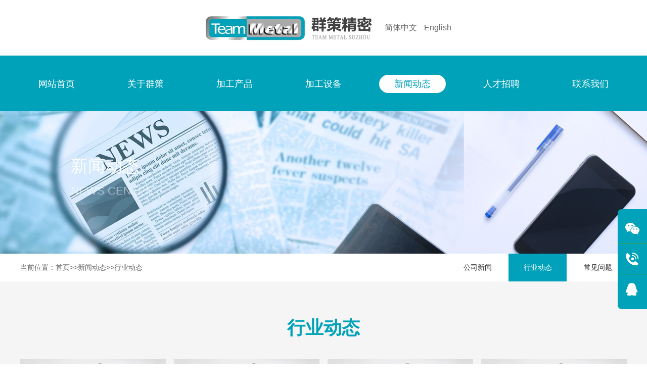

--- FILE ---
content_type: text/html; charset=utf-8
request_url: https://www.teammetal.com.cn/nantong_hangyedongtai/
body_size: 5751
content:
<!DOCTYPE html>
<html lang="zh-CN">
<head>
    <meta charset="UTF-8">
    <meta name="renderer" content="webkit|ie-comp|ie-stand">
    <meta http-equiv="X-UA-Compatible" content="IE=Edge">
    <meta name="viewport" content="width=device-width, initial-scale=1, maximum-scale=1, minimum-scale=1, user-scalable=no">
    <meta http-equiv="Cache-Control" content="no-transform" />
    <meta name="applicable-device" content="pc,wap">
    <meta name="MobileOptimized" content="width" />
    <meta name="HandheldFriendly" content="true" />
    <title>行业动态-群策精密金属（苏州）有限公司</title>
    <meta name="keywords" content="行业动态">
    <meta name="description" content="">
    <link rel="stylesheet" href="/template/default/index/style/css/reset.css">
    <link rel="stylesheet" href="/template/default/index/style/css/common.css">
    <link rel="stylesheet" href="/template/default/index/style/css/font_2076338_zme8ocel0h.css">
    <link rel="stylesheet" href="/template/default/index/style/css/style.css">
    <link rel="stylesheet" href="/template/default/index/style/css/responsive.css">
    <link rel="stylesheet" href="/template/default/index/style/css/omg.css">
    <script src="/template/default/index/style/js/jquery.min.js"></script>
      <script>
var _hmt = _hmt || [];
(function() {
  var hm = document.createElement("script");
  hm.src = "https://hm.baidu.com/hm.js?88af4e78d6d20d5f6e6008477d805224";
  var s = document.getElementsByTagName("script")[0]; 
  s.parentNode.insertBefore(hm, s);
})();
</script>
    <!--[if lt IE 9]>
      <script src="/template/default/index/style/js/html5shiv.js"></script>
      <script src="/template/default/index/style/js/respond.min.js"></script>
    <![endif]-->
</head>
<body>
    <div class="pc">
<div class="hlogo">
     <a href="https://www.teammetal.com.cn/nantong.html"><img src="/uploads/image/20210831/ec96f7055e0c7faba436b7a1d8f68b1a.png"></a>
     <a href="https://www.teammetal.com.cn/nantong.html">简体中文</a> <a href="http://en.teammetal.com.cn/">English</a>
</div>
</div>

<div class="pc">
    <header class="header1 clearfix"  > 
        <ul class="nav-list1 ">
            <li class="">
                <a href="https://www.teammetal.com.cn/nantong.html">网站首页</a>
            </li>
                                            <li >
                            <a href="https://www.teammetal.com.cn/nantong_gongsijianjie/">关于群策</a> </li>
                                            <li >
                            <a href="https://www.teammetal.com.cn/nantong_pro/">加工产品</a> </li>
                                            <li >
                            <a href="https://www.teammetal.com.cn/nantong_jiagongshebei/">加工设备</a> </li>
                                            <li class="on">
                            <a href="https://www.teammetal.com.cn/nantong_news/">新闻动态</a> </li>
                                            <li >
                            <a href="https://www.teammetal.com.cn/nantong_rencaizhaopin/">人才招聘</a> </li>
                                            <li >
                            <a href="https://www.teammetal.com.cn/nantong_lianxiwomen/">联系我们</a> </li>
                                  </ul>
        
    </header>
</div>
    
<div class="m_img">
<div class="headlf">
<a href="https://www.teammetal.com.cn/nantong.html"> <img class="m_logo" src="/template/default/index/style/img/logo1.png" /></a><a href="https://www.teammetal.com.cn/nantong.html">简体中文</a> <a href="http://en.teammetal.com.cn/">English</a>
</div>
<div class="headrg">
<a href="javascript:;" class="a_js"> <img class="m_menuimg" src="/template/default/index/style/img/m_menuimg.png" /></a>
</div>
</div>
<div class="m_nav">
<div class="closecover a_closed"></div>
<div class="closeicon">
<a href="javascript:;" class="a_closed"> <img src="/template/default/index/style/img/close.png" width="22" /></a>
</div>
<div class="m_navList">
<ul>
<li>
<div class="m_f_a">
<a href="https://www.teammetal.com.cn/nantong.html">首页</a>
<i></i>
</div>
<div class="m_s_nav"></div>
</li>
                                  <li>
                        <div class="m_f_a">
                        <a href="https://www.teammetal.com.cn/nantong_gongsijianjie/">关于群策</a>
                        <i></i>
                        </div>
                        <div class="m_s_nav">
                                                                                                  <a href="https://www.teammetal.com.cn/nantong_gongsijianjie/">公司简介</a>
                                                                                                    <a href="https://www.teammetal.com.cn/nantong_qiyewenhua/">企业文化</a>
                                                                                                    <a href="https://www.teammetal.com.cn/nantong_fazhanlicheng/">发展历程</a>
                                                 
                        </div>
                    </li>
                                    <li>
                        <div class="m_f_a">
                        <a href="https://www.teammetal.com.cn/nantong_pro/">加工产品</a>
                        <i></i>
                        </div>
                        <div class="m_s_nav">
                                                                                                  <a href="https://www.teammetal.com.cn/nantong_shengmingkexue/">生命科学</a>
                                                                                                    <a href="https://www.teammetal.com.cn/nantong_fenxiyiqi/">分析仪器</a>
                                                                                                    <a href="https://www.teammetal.com.cn/nantong_yiliaoxingye/">医疗行业</a>
                                                                                                    <a href="https://www.teammetal.com.cn/nantong_bangongzidonghua/">办公自动化</a>
                                                 
                        </div>
                    </li>
                                    <li>
                        <div class="m_f_a">
                        <a href="https://www.teammetal.com.cn/nantong_jiagongshebei/">加工设备</a>
                        <i></i>
                        </div>
                        <div class="m_s_nav">
                                               
                        </div>
                    </li>
                                    <li>
                        <div class="m_f_a">
                        <a href="https://www.teammetal.com.cn/nantong_news/">新闻动态</a>
                        <i></i>
                        </div>
                        <div class="m_s_nav">
                                                                                                  <a href="https://www.teammetal.com.cn/nantong_gongsixinwen/">公司新闻</a>
                                                                                                    <a href="https://www.teammetal.com.cn/nantong_hangyedongtai/">行业动态</a>
                                                                                                    <a href="https://www.teammetal.com.cn/nantong_changjianwenti/">常见问题</a>
                                                 
                        </div>
                    </li>
                                    <li>
                        <div class="m_f_a">
                        <a href="https://www.teammetal.com.cn/nantong_rencaizhaopin/">人才招聘</a>
                        <i></i>
                        </div>
                        <div class="m_s_nav">
                                               
                        </div>
                    </li>
                                    <li>
                        <div class="m_f_a">
                        <a href="https://www.teammetal.com.cn/nantong_lianxiwomen/">联系我们</a>
                        <i></i>
                        </div>
                        <div class="m_s_nav">
                                               
                        </div>
                    </li>
                 
</ul>
</div>
</div>
<script src="/template/default/index/style/js/jquery-1.10.2.js"></script>
<script type="text/javascript" src="/template/default/index/style/js/jquery.SuperSlide.2.1.js"></script>
<script src="/template/default/index/style/js/script.js"></script>

 

    <div class="page-banner">
        <div class="pb-pic">
           	                             <img src="/uploads/image/20210916/70c89bce1a2e4b17e3daba3cc6e579ad.jpg" alt="行业动态">
                         
        </div>
        <div class="pb-tit white">
                        <div class="cn">新闻动态</div>
            <div class="en">NEWS CENTER</div>
              
        </div>
    </div>
<div class="position fff">
  <div class="w1400 clearfix">
    <div class="pos fl">
      <span>当前位置：</span><a href="https://www.teammetal.com.cn/nantong.html">首页</a>&gt;&gt;<a href="https://www.teammetal.com.cn/nantong_news/">新闻动态</a>&gt;&gt;<a href="https://www.teammetal.com.cn/nantong_hangyedongtai/">行业动态</a></div>
          <div class="nav fr">                          <a href="https://www.teammetal.com.cn/nantong_gongsixinwen/"   class="btn-hvr btn-hvr1 "><span>公司新闻</span></a> 
                                            <a href="https://www.teammetal.com.cn/nantong_hangyedongtai/" class="btn-hvr btn-hvr1 active"  class="btn-hvr btn-hvr1 "><span>行业动态</span></a> 
                                            <a href="https://www.teammetal.com.cn/nantong_changjianwenti/"   class="btn-hvr btn-hvr1 "><span>常见问题</span></a> 
                        </div>
  </div>
</div>
<div class="bg-gray pt-60 pb-80">
       <div class="nbiao">
             <div class="t1">行业动态</div>
        </div>
        
        
  <div class="news-list flex w1400"> 
               <ul>
                                 		
                                    <li>
                                      <a href="https://www.teammetal.com.cn/nantong_hangyedongtai/219.html">
                                           <div class="img_wap"><img src="/uploads/image/20210909/b124ec4f06199e312d6ebafbf44c2dfa.jpg" "></div>
                                          <span>精密机械加工的介绍</span>

                                          <p>精密零件加工是机械加工的一种，是一种加工件达到图纸要求的行位公差的加工工艺，工件在进行这道工序时，会对自身的性能特点以及...</p>
                                          <div class="more">[MORE]</div>
                                      </a>
                                  </li>
                                		
                                    <li>
                                      <a href="https://www.teammetal.com.cn/nantong_hangyedongtai/218.html">
                                           <div class="img_wap"><img src="/uploads/image/20210909/b124ec4f06199e312d6ebafbf44c2dfa.jpg" "></div>
                                          <span>精密机械加工工艺对精度的影响</span>

                                          <p>当前我国的机械制造行业发展的过程中，对零件加工的精度和质量需求越来越严格，而在精密零件加工的过程中，加工工艺对工件的精度...</p>
                                          <div class="more">[MORE]</div>
                                      </a>
                                  </li>
                                		
                                    <li>
                                      <a href="https://www.teammetal.com.cn/nantong_hangyedongtai/217.html">
                                           <div class="img_wap"><img src="/uploads/image/20210909/b124ec4f06199e312d6ebafbf44c2dfa.jpg" "></div>
                                          <span>精密机械加工工艺的作用</span>

                                          <p>精密机械加工工艺的作用：一、指导生产的主要技术文件机械加工车间生产的计划、调度，工人的操作，零件的加工质量检验，加工成本...</p>
                                          <div class="more">[MORE]</div>
                                      </a>
                                  </li>
                                		
                                    <li>
                                      <a href="https://www.teammetal.com.cn/nantong_hangyedongtai/216.html">
                                           <div class="img_wap"><img src="/uploads/image/20210909/b124ec4f06199e312d6ebafbf44c2dfa.jpg" "></div>
                                          <span>影响机械加工安全的因素</span>

                                          <p>随着中国经济的快速发展，机械加工在当前的工业生产中占据重要地位。但是目前的机械加工仍存在许多影响机械加工的安全因素，影响...</p>
                                          <div class="more">[MORE]</div>
                                      </a>
                                  </li>
                                                                  
                                  
                            </ul>
                            
                            <div class=" "></div>
                
  </div>
  
</div>

 
          <footer class="footer">
        <div class="w1400 flex">
            <div class="foot-left">
                <a href="https://www.teammetal.com.cn/nantong.html" class="foot-logo">
                    <img src="/template/default/index/style/img/blogo.png" >
                </a>
                <ul class="foot-nav clearfix"> 
                                        <li >  <a href="https://www.teammetal.com.cn/nantong_gongsijianjie/">关于群策</a> </li>
                                            <li >  <a href="https://www.teammetal.com.cn/nantong_pro/">加工产品</a> </li>
                                            <li >  <a href="https://www.teammetal.com.cn/nantong_jiagongshebei/">加工设备</a> </li>
                                            <li >  <a href="https://www.teammetal.com.cn/nantong_news/">新闻动态</a> </li>
                                            <li >  <a href="https://www.teammetal.com.cn/nantong_rencaizhaopin/">人才招聘</a> </li>
                                            <li >  <a href="https://www.teammetal.com.cn/nantong_lianxiwomen/">联系我们</a> </li>
                                     </ul>
                <div class="links">  友情链接： 		 <a href="https://www.szhgo.com/">金相显微镜</a> 		 <a href="https://www.tld-gas.com/">天然气制氢设备</a> 		 <a href="https://www.szrongke.com/">钣金加工</a> 		 <a href="http://www.sz-dzcy.com/">食品包装袋</a> 		 <a href="http://www.mandalacn.com/">重量选别机</a> 		 <a href="http://www.shleesu.com/">枕式包装机</a> 		 <a href="https://www.teammetal.com/">TEAM-METAL</a>   </div>
                <div class="links">  城市分站：  <a href="https://www.teammetal.com.cn/beijing_hangyedongtai/">北京行业动态</a>  <a href="https://www.teammetal.com.cn/shanghai_hangyedongtai/">上海行业动态</a>  <a href="https://www.teammetal.com.cn/njing_hangyedongtai/">南京行业动态</a>  <a href="https://www.teammetal.com.cn/wxi_hangyedongtai/">无锡行业动态</a>  <a href="https://www.teammetal.com.cn/xuzhou_hangyedongtai/">徐州行业动态</a>  <a href="https://www.teammetal.com.cn/cz_hangyedongtai/">常州行业动态</a>  <a href="https://www.teammetal.com.cn/sz_hangyedongtai/">苏州行业动态</a>  <a href="https://www.teammetal.com.cn/nantong_hangyedongtai/">南通行业动态</a>  <a href="https://www.teammetal.com.cn/lianyungang_hangyedongtai/">连云港行业动态</a>  <a href="https://www.teammetal.com.cn/huaian_hangyedongtai/">淮安行业动态</a>  <a href="https://www.teammetal.com.cn/yan_hangyedongtai/">盐城行业动态</a>  <a href="https://www.teammetal.com.cn/yangzhou_hangyedongtai/">扬州行业动态</a>  <a href="https://www.teammetal.com.cn/zhenjiang_hangyedongtai/">镇江行业动态</a>  <a href="https://www.teammetal.com.cn/tz_hangyedongtai/">泰州行业动态</a>  <a href="https://www.teammetal.com.cn/suqian_hangyedongtai/">宿迁行业动态</a>  <a href="https://www.teammetal.com.cn/hangzhou_hangyedongtai/">杭州行业动态</a>  <a href="https://www.teammetal.com.cn/ningbo_hangyedongtai/">宁波行业动态</a>  <a href="https://www.teammetal.com.cn/wenzhou_hangyedongtai/">温州行业动态</a>  <a href="https://www.teammetal.com.cn/jiaxing_hangyedongtai/">嘉兴行业动态</a>  <a href="https://www.teammetal.com.cn/huzhou_hangyedongtai/">湖州行业动态</a>  <a href="https://www.teammetal.com.cn/shaoxing_hangyedongtai/">绍兴行业动态</a>  <a href="https://www.teammetal.com.cn/jinhua_hangyedongtai/">金华行业动态</a>  <a href="https://www.teammetal.com.cn/quzhou_hangyedongtai/">衢州行业动态</a>  <a href="https://www.teammetal.com.cn/zhoushan_hangyedongtai/">舟山行业动态</a>  <a href="https://www.teammetal.com.cn/taizhou_hangyedongtai/">台州行业动态</a>  <a href="https://www.teammetal.com.cn/lishui_hangyedongtai/">丽水行业动态</a>  <a href="https://www.teammetal.com.cn/hefei_hangyedongtai/">合肥行业动态</a>  <a href="https://www.teammetal.com.cn/wuhu_hangyedongtai/">芜湖行业动态</a>  <a href="https://www.teammetal.com.cn/bangbu_hangyedongtai/">蚌埠行业动态</a>  <a href="https://www.teammetal.com.cn/huainan_hangyedongtai/">淮南行业动态</a>  <a href="https://www.teammetal.com.cn/changsha_hangyedongtai/">长沙行业动态</a>  <a href="https://www.teammetal.com.cn/guangzhou_hangyedongtai/">广州行业动态</a>  <a href="https://www.teammetal.com.cn/shenzheng_hangyedongtai/">深圳行业动态</a>  <a href="https://www.teammetal.com.cn/fushan_hangyedongtai/">佛山行业动态</a>  <a href="https://www.teammetal.com.cn/dongguan_hangyedongtai/">东莞行业动态</a>  <a href="https://www.teammetal.com.cn/chengdu_hangyedongtai/">成都行业动态</a>   </div>
                <div class="copyright">版权所有：群策精密金属（苏州）有限公司  <a href="http://beian.miit.gov.cn" rel="nofollow">苏ICP备17004973号-1</a>                                                                                                                 <a target="_blank" href="http://www.beian.gov.cn/portal/registerSystemInfo?recordcode=32059002004127" >苏公网安备 32059002004127号</a><br>群策精密金属（苏州）有限公司主营<a href="http://www.teammetal.com.cn/pro/">CNC精密加工</a>，<a href="http://www.teammetal.com.cn/pro/">机械零部件加工</a>，<a href="http://www.teammetal.com.cn/pro/">精密零件加工</a>，<a href="http://www.teammetal.com.cn/pro/">医疗器械零件加工</a>，<a href="http://www.teammetal.com.cn/pro/">典型零件加工</a>，是一家专注为客户定制和生产非标高精密机械部件加工精密金属零部件的公司。<a href="/sitemap.xml" target="_blank">xml地图</a> <a href="/sitemap.htm" target="_blank">htm地图</a> <a href="/sitemap.txt" target="_blank">txt地图</a></div>
            </div>
            <div class="foot-contact">
                <div class="tel">
                    <strong><i class="iconfont icon-dianhua v-middle"></i>15150156011</strong> 
                </div>
                <p>
                    电话：0512-82258688<br>
                    传真：0512-82259066<br>
                    邮箱：<a href="mailto:sales@teammetal.com.cn">sales@teammetal.com.cn</a><br>
                    地址：苏州工业园区东富路9号东景工业坊33号厂房 </p>
            </div>
        </div>
    </footer>
    <a href="javascript:;" id="to-top"></a>
    
    
 <script src="/template/default/index/style/js/plugin.js"></script>
    <script src="/template/default/index/style/js/swiper.min.js"></script>
    <script src="/template/default/index/style/js/page.js"></script>
    
    <script src="/template/default/index/style/js/waypoints.min.js"></script>
    <script src="/template/default/index/style/js/jquery.counterup.min.js"></script>
    
    
    <div class="leftnabar">
        <ul>
            <li>
                <i></i>
                <div class="wx">
                        <img src="/uploads/image/20211116/e4464ab2f773575bbc589ae0b671d32f.jpg" />                        <span>扫码关注</span>
                </div>
            </li>
            <li>
                <i></i>
                <div class="def">
                    15150156011 <i></i>
                </div>
            </li>
            <li >
                <a href="http://wpa.qq.com/msgrd?v=3&uin=&site=qq&menu=yes">
                    <i></i>
                </a>
            </li>
        </ul>
    </div>
    
<style type="text/css">
.leftnabar{
    position: fixed;
    right: 0;
    bottom: 15%;
    z-index: 99;
}
.leftnabar i{
    width: 28px;
    height: 28px;
    display: inline-block;
    margin: 0 auto;
    vertical-align: middle;
}
.leftnabar ul li{
    padding: 15px 15px;
    border-bottom: 1px solid #589e19;background:#00a2b9;
    cursor: pointer;
    position: relative;
}
.leftnabar ul li:hover .def{
    -moz-transform: translateX(0);
     -ms-transform: translateX(0);
         transform: translateX(0);
    -webkit-transform: translateX(0);
}
.leftnabar ul li:nth-of-type(3):hover i{
    background-position: 0px center;
}
.leftnabar ul li:nth-of-type(1):hover i{
    background-position: 0px center;
}
.leftnabar ul li .def{
    position: absolute;
    height: 100%;
    background: #00a2b9;
    color: #fff;
    font-size: 15px;
    white-space: nowrap;
    top: 0;
    right: 0;
    line-height: 60px;
    padding: 0 10px 0 30px;
    -moz-border-radius-topleft: 30px;
         border-top-left-radius: 30px;
    -moz-border-radius-bottomleft: 30px;
         border-bottom-left-radius: 30px;
    -moz-transform: translateX(100%);
     -ms-transform: translateX(100%);
         transform: translateX(100%);
    -webkit-transform: translateX(100%);
    -moz-transition: all 0.5s  cubic-bezier(0.42,0,0.58,1);
    transition: all 0.5s  cubic-bezier(0.42,0,0.58,1);
    -webkit-transition: all 0.5s  cubic-bezier(0.42,0,0.58,1);
}
.leftnabar ul li .wx{
     position: absolute;
    
     padding: 10px;
     -moz-border-radius: 10px;
          border-radius: 10px;
     border: 1px solid #eee;
     background: #fff;
     text-align: center;
     left: -30px;
     top: -80px;
     width: 120px;
     -moz-transform: translateX(-100%);
      -ms-transform: translateX(-100%);
          transform: translateX(-100%);
     -webkit-transform: translateX(-100%);
     z-index: -1;
     opacity: 0;
     /* display: none; */
     -moz-transition: all 0.5s ;
     transition: all 0.5s ;
     -webkit-transition: all 0.5s;
}
.leftnabar ul li:hover .wx{
     opacity: 1;
     left: -10px;
     z-index: 10;
     display: inline-block;
}
.leftnabar ul li .wx span{
    display: block;
    font-size: 14px;
    color: #666;
    margin-top: 6px;
    text-align: center;
    line-height: 16px;
}
.leftnabar ul li .def i{
    margin-left: 10px;
    background-position: 0px center;
}
.leftnabar ul li:last-of-type{
    border-bottom:none
}

.leftnabar ul{
    background: #00a2b9;
    padding:10px 0px;
    -moz-border-radius-topleft: 8px;
         border-top-left-radius: 8px;
    -moz-border-radius-bottomleft: 8px;
         border-bottom-left-radius: 8px
}
.leftnabar li:first-of-type i{
    background: url('/template/default/index/style/images/img/left_wx.png') no-repeat;
    background-position: -50px center;
}
.leftnabar li:nth-of-type(2) i{
    background: url('/template/default/index/style/images/img/left_phone.png') no-repeat;
    background-position: right center;
}
 .leftnabar li:nth-of-type(3) i{
    background: url('/template/default/index/style/images/img/left_qq.png') no-repeat;
    background-position: right center;
}     
</style>
<script type="text/javascript" src="//js.users.51.la/21947007.js"></script>
<script src="https://www.szrongbang.cn//template/default/index/style/js/zxkefu.js"></script>

</body>
</html>

--- FILE ---
content_type: text/css
request_url: https://www.teammetal.com.cn/template/default/index/style/css/common.css
body_size: 4307
content:
@charset "UTF-8";
/*????????????????????????????????????*/
.font-s16{font-size: 16px;}
.font-s18{font-size: 18px;}
.font-s20{font-size: 20px;}
.font-s24{font-size: 24px;}
.line-h32{line-height: 32px;}
.color-black{color: #2e3136;}
.color-gray{color: #81868e;}
.color-white{color: #fff;}
/*flex??????*/
.flex{display: flex;flex-wrap: wrap;justify-content: space-between;}
.flex-1{flex: 1;}
/*text??????*/
.text-left{text-align: left;}
.text-center{text-align: center;}
/*hover??????*/
.hover {
	-webkit-transition: .3s;
	-o-transition: .3s;
	transition: .3s;
}
.hover-shadow-middle:hover{box-shadow: 0 0 10px rgba(0,0,0,0.1);}
.hover-shadow-bottom:hover{box-shadow: 0 5px 10px rgba(0,0,0,0.1);}
.hover-shadow-big:hover{box-shadow: 0 0 20px rgba(0,0,0,0.1);}
/*Swiper*/
.swiper-pagination-bullet{outline: none !important;}
.swiper-pagination.w10 .swiper-pagination-bullet{width: 10px;height: 10px;background-color: #aaaaaa;opacity: 1;}
.swiper-pagination.w10 .swiper-pagination-bullet-active{background: #ff7800;}
.swiper-pagination.ps{position: static;line-height: 1;}
/*index banner*/
.banner{position: relative; height: 100%;background:#0CF;}
.banner .swiper-slide{overflow: hidden;}
.banner .swiper-slide a{display: block; height: 0; padding-bottom:33%;}
.banner .swiper-button-next,
.banner .swiper-button-prev{left: 50%; bottom: 0; top: auto; width: 68px; height: 68px; cursor: pointer; margin-top: 0; opacity: .9; /*background: url(../images/btn-prev.png) no-repeat center #8c8c8c; */-webkit-transition: .4s; -o-transition: .4s; transition: .4s;}
.banner .swiper-button-next{right: auto; margin-left: 720px; background-color: #1d3268; -webkit-transform: rotate(180deg); -ms-transform: rotate(180deg); -o-transform: rotate(180deg); transform: rotate(180deg);}
.banner .swiper-button-prev{margin-left: 652px;}
.banner .swiper-button-next:hover,
.banner .swiper-button-prev:hover{opacity: 1;}
.banner .swiper-pagination{bottom:30px !important;}
.banner .swiper-pagination .swiper-pagination-bullet{margin: 0 8px; width: 12px; height: 12px;border-radius: 6px; background-color: #fff; opacity: .5 !important; -webkit-transition: .3s; -o-transition: .3s; transition: .3s;}
.banner .swiper-pagination .swiper-pagination-bullet.swiper-pagination-bullet-active{width: 30px; background-color: #fff; opacity: 1 !important;}
@media (max-width: 1280px) {
	.banner .swiper-pagination {
	    bottom: 20px !important;
	}
}
@media (max-width: 768px) {
	.banner .swiper-pagination {
	    bottom: 10px !important;
	}
	.banner .swiper-pagination .swiper-pagination-bullet{width: 8px; height: 8px;margin: 0 5px;}
	.banner .swiper-pagination .swiper-pagination-bullet.swiper-pagination-bullet-active{width: 8px;}
}

/*??????banner*/
.page-banner{position: relative; overflow: hidden;}
.page-banner .pb-pic{overflow: hidden; height: 0; padding-bottom: 22%; background: #f5f5f5;}
.page-banner .pb-pic img{width: 100%; -webkit-animation: SlickIn cubic-bezier(1, 0, .5, .5) 1s; animation: SlickIn cubic-bezier(1, 0, .5, .5) 1s;}
@-webkit-keyframes SlickIn{0%{-webkit-transform: scale(1.1, 1.1)} 100%{-webkit-transform: scale(1, 1)}}
@-webkit-keyframes SlickOut{0%{-webkit-transform: scale(1, 1)} 100%{-webkit-transform: scale(.9, .9)}}
@keyframes SlickIn{0%{transform: scale(1.1, 1.1)} 100%{transform: scale(1, 1)}}
@keyframes SlickOut{0%{transform: scale(1, 1)} 100%{transform: scale(.9, .9)}}
.page-banner .pb-tit{position: absolute; top: 50%; left: 50%; z-index: 2; margin-left: -700px; margin-top: -50px; width: 100%;}
.page-banner .pb-tit .cn{display: block; color: #333333; line-height: 1; font-size: 42px;}
.page-banner .pb-tit .en{margin-top: 22px; font-size: 22px; line-height: 1; color: #333333; font-weight: 300;opacity: .5;font-family: "????????????", sans-serif;}
.page-banner .pb-tit.white .cn,
.page-banner .pb-tit.white .en{color: #fff;}
@media (max-width: 1800px) {
	.page-banner .pb-tit {
	    margin-left: -600px;
	}
}
@media (max-width: 1280px) {
	.page-banner .pb-tit {
	    margin-left: -500px;
	}
	.page-banner .pb-tit .cn {
	    font-size: 34px;
	}
}
@media (max-width: 1024px) {
	.page-banner .pb-tit {
		margin-left: 0;
		left: 4%;
	}
}
@media (max-width: 768px) {
	.page-banner .pb-pic {
	    height: auto;
	    padding-bottom: 0;
	    height: 150px;
	}
	.page-banner .pb-tit {
	    margin-top: -25px;
	}
	.page-banner .pb-tit .cn {
	    font-size: 24px;
	}
	.page-banner .pb-tit .en {
	    margin-top: 10px;
	    font-size: 16px;
	}
}
@media (max-width: 640px) {
	.page-banner .pb-pic img {
	    width: auto;
	    height: 100%;
	    max-width: none;
	}
}


/*?????????*/
.com-title {
	position: relative;
    text-align: center;
}
.com-title.left {
    text-align: left;
}
.com-title .tit {
    font-size: 36px;
    line-height: 1;
    color: #000000;
}
.com-title .tit-en {
	position: relative;
	margin-top: 15px;
    font-size: 32px;
    line-height: 1;
    color: #eeeeee;
    padding-bottom: 18px;
}
.com-title .tit-en:before {
	content: "";
	position: absolute;
	left: 50%;
	margin-left: -18px;
	bottom: 0;
	width: 36px;
	height: 3px;
	background-color: #01a1bb;
}
.com-title.left .tit-en:before {
    left: 0;
    margin-left: 0;
}
.com-title .tit-des {
	margin-top: 10px;
    font-size: 16px;
    line-height: 1.5;
    color: #8c8c8c;
}
.com-title.white .tit {
	color: #fff;
}
.com-title.white .tit-en {
	color: rgba(238, 238, 238, .1);
}
.com-title.white .tit-en:before {
	background-color: #fff;
}

/*??????*/
.com-page{margin-top: 60px;}
.pages{margin-top: 60px; text-align: center;font-size: 0;}
.a1_page{display: none !important;}
 
@media (max-width: 768px) {
 
}

/*????????????*/
.scroll-number{
	max-width: 1500px;
	height: 152px;
	background-color: #01a1bb;
	padding-left: 100px;
	margin-top: -100px;
}
.num-scroll-two{font-size: 0; text-align: center; height: 100%;justify-content: flex-start; align-items: center;}
.num-scroll-two li{position: relative; display: inline-block;color: #fff;}
.num-scroll-two li ~ li {margin-left: 150px;}
.num-scroll-two li~li:before{content: ""; position: absolute; left: 0; top: 50%; margin-top: -22px; width: 1px; height: 44px; background-color: #e5e5e5; opacity: 0.58; display: none;}
.num-scroll-two li .num-cont{color: #fff; font-size: 18px;line-height: 1; position: relative; display: inline-block;vertical-align: bottom;}
.num-scroll-two li .num-cont .num{display: inline-block; font-weight: bold;line-height: 1; color: #fff; font-size: 40px;position: relative; top: 2px;}
.num-scroll-two li .num-cont b{font-size: 50px;}
.num-scroll-two li .num-cont i{font-style: normal; font-weight: 400; position: absolute; right: -18px; top: 10px; font-size: 14px; color: #fff;}
.num-scroll-two li .scroll-cont{display: inline-block;}
.num-scroll-two li .num-tit{font-size: 14px; color: #fff;vertical-align: bottom;margin-top: 7px;}
@media (max-width: 1280px) {
	.num-scroll-two li .num-cont .num {
		font-size: 40px;
	}
}
@media (max-width: 768px) {
	.num-scroll-two {
		flex-wrap: wrap;
	}
	.num-scroll-two li .num-cont {
		display: block;
	}
	.num-scroll-two li .num-cont i {
	    right: -20px;
	}
	.num-scroll-two li .num-cont .num {
	    font-size: 34px;
	}
}
.com-pic-cont{position: relative;}
.com-pic-cont .pic{width: 50%;}
.com-pic-cont .pic.long{width: 63.85%;}
.com-pic-cont .cont{position: absolute; left: 0; top: 0; width: 50%; height: 100%; overflow: hidden; background-color: #f7f7f7; padding-left: 97px;}
.com-pic-cont .cont.center{width: 36.15%; padding-left: 0;}
.com-pic-cont .cont h4{font-size: 24px; color: #333333; line-height: 30px;}
.com-pic-cont .cont .en{font-size: 16px; color: #333333; line-height: 27px; margin-top: 20px;}
.com-pic-cont .cont.center .en{font-size: 14px; margin-top: 14px; line-height: 1;}
/*????????????*/
.com-cate li{position: relative; float: left; margin-left: 85px;}
.com-cate li a{display: inline-block; color: #333333;}
.com-cate li.on a,
.com-cate li:hover a{color: #e32f18;}
.com-cate li:before{border-bottom: 5px solid #e32f18;}
.com-cate li:hover:before,
.com-cate li.on:before{margin-left: -16px; width: 32px;}
.page-btn{display: inline-block; width: 250px; line-height: 46px; text-align: center; background: #41AB03; color: #fff !important; border-radius: 5px; font-size: 24px;}
/* kefu */
/* ?????????????????? */
.sz-kefu{position:fixed;width:50px;right:0;top:50%;z-index:100;margin-top: -100px;}
.sz-kefu ul li{width:50px;height:50px;float:left;position:relative;margin-bottom:1px;font-size:12px;line-height:50px;}
.sz-kefu ul li .sidebox{position:absolute;width:50px;height:50px;top:0;right:0;transition:all 0.3s;color:#fff;background:#2f71d6;overflow:hidden;opacity:.8;}
.sz-kefu ul li.kf2 .sidebox{/* background:#7fbb57; */overflow:visible;}
.sz-kefu ul li .sidebox:hover{opacity:1;}
.sz-kefu ul li .sidetop{width:50px;height:50px;line-height:50px;display:inline-block;background:#222;transition:all 0.3s;opacity:.8;}
.sz-kefu ul li .sidetop:hover{opacity:1;}
.sz-kefu ul li img{float:left;}
.sz-kefu ul li .sidebox3{font-size:16px;}
.sz-kefu ul li .kImg{padding:13px;}
.sz-kefu .kf_wx{position:absolute; top:0;left:-140px;width:110px;display:;background:#fff;border:1px solid #dadada;padding:14px;line-height:20px;color:#333;text-align:center;display:none;box-sizing: content-box;}
.sz-kefu .kf_wx img{display:block;width:110px; height:110px;margin-bottom:5px;float:none;}
.sz-kefu .qq{height:0;position:relative;z-index:2;}
.sz-kefu .qq .sidebox{border:1px solid #2f71d6;height:auto;border-radius:5px 0 0 5px;width:140px;background:#fff;opacity:1;bottom:-50px;top:auto;text-align:center;padding-bottom:5px;right:-150px;}
.sz-kefu .qq h5{height:35px;line-height:35px;background:#2f71d6;font-weight:normal;color:#fff;font-size:14px;padding:0 10px;text-align:left;margin-bottom:10px;}
.sz-kefu .qq h5 i{float:right;cursor:pointer;transition:all 0.3s;position:relative;z-index:5;}
.sz-kefu .qq h5 i:hover{transform: rotate(90deg);}
.sz-kefu .qq a{display:block;height:32px;line-height:32px;border-radius:18px;border:1px solid #2f71d6;margin:5px 15px}

.m-show{display: none;}
/*????????????????????????*/
.video_shadow{position: fixed; left: 0px; top: 0px; width: 100%; height: 100%; background: rgba(0, 0, 0, .5); z-index: 1000; display: none;}
.playnow{position: absolute; left: 50%; top: 50%; margin-left: -410px; margin-top: -286px; width: 820px; height: 550px; background-color: transparent; z-index: 1000;}
.video_control{width: 820px; height: 500px; box-shadow: 0px 0px 20px 3px rgba(0, 0, 0, .5);}
.video_control video{width: 100%; height: 100%; object-fit: fill;}
.closevideo{position: absolute; right: -30px; top: -24px; font-size: 35px; color: #fff; cursor: pointer; -webkit-transition: .3s; -o-transition: .3s; transition: .3s;}
.closevideo:hover{right: -35px;}
/*????????????*/
#to-top{display: inline-block; width: 46px; height: 46px; background: url(img/scrolltop.png) no-repeat center; text-align: center; text-decoration: none; z-index: 8; right: 20px; opacity: 0.7; -webkit-transition: .3s; -o-transition: .3s; transition: .3s;}
#to-top:hover{opacity: 1;}
/*---????????????---*/
.sitemap-frame .site-box{border-bottom: 2px #666 solid;}
.sitemap-frame .site-box .left{padding: 10px 20px;color: #fff;background: #555;}
.sitemap-frame .site-box .left a{color:#fff;display: inline-block;}
.sitemap-frame .site-box .right{color:#888;font-size:13px; line-height:35px;padding-left:20px;}
.sitemap-frame .site-box .right a{display:inline-block;color:#888; font-size:13px;}
.sitemap-frame .site-box .right a:hover{color:#2e74ff}
.sitemap-frame .list{width: 100%; float: left; margin: 40px 0; display: table;}
.sitemap-frame .list li{display: table-cell;text-align: center;}
.sitemap-frame .list hr{width:3px; height:100%; border:none;background: #000;}
.sitemap-frame .list h4{}
.sitemap-frame .list h4 a{display: block;color: #fff;font-size:15px;padding: 10px 10px 10px 10px;border-bottom: 1px #ddd dotted;margin: 0 5px;background: #999;border-radius: 7px;}
.sitemap-frame .list a:before{padding-right:5px;}
.sitemap-frame .list .box{padding: 20px 0 10px 0;clear: both;border-left: 1px #ddd solid;margin: 0 5px;}
.sitemap-frame .list .box a{position:relative;display: block;color: #666;font-size: 13px;background: #ededed;padding: 10px 5px;margin: 0 0 20px 5px;border-radius: 5px;-webkit-transition: .1s;
-o-transition: .1s;
transition: .1s;}
.sitemap-frame .list .box a:after{content:"";position:absolute;left: -12px;top: 20px;width: 12px;height: 5px;display:block;background: #CACACA;/* border-radius: 50%; */}
.sitemap-frame .list a:hover{color:#fff; background:#2e74ff}
.sitemap-frame .list a:hover:after{}
@media (max-width: 1000px){.playnow{left: 5%; top: 30%; margin-left: 0; margin-top: 0; width: 90%; height: auto;} .video_control{width: 100%; height: auto; box-shadow: none;} .closevideo{position: absolute; right: 0; top: -50px; font-size: 30px; color: #fff; cursor: pointer;}}
@media (max-width: 768px){.num-scroll-two li{width: 33%; margin-bottom: 15px;} .num-scroll-two li .num{font-size: 30px;} .num-scroll-two li .num-tit{font-size: 12px; margin-top: 0;} .num-scroll-two li:nth-child(4):before{display: none;}}


/* WAP????????? */
.wapNav{overflow-y: auto; height: 100%; opacity: 0; visibility: hidden; transform: translateX(-100%); transition: all 0.5s; background: #fff; width: 100%; position: fixed; left: 0; top: 60px; z-index: 40; padding: 0;}
.wapNav.nav_on{opacity: 1; transform: translateX(0);visibility: visible;}
.wapNav li{position: relative;}
.wapNav li a{display: block; padding-left: 4%; color: #666; height: 45px; line-height: 45px; border-top: 1px solid #eee; position: relative; font-size: 16px;}
.wapNav li i{font-family: "iconfont"; color: #ddd; font-size: 12px; font-style: normal; padding: 0 20px; position: absolute; right: 0; top: 0px; line-height: 50px;}
.wapNav li.cur>a,
.wapNav .cur>a:hover{background: #195adb; color: #fff;}
.wapNav li :hover i,
.wapNav .cur i{color: #666;}
.wapNav .navSub{display: none; background: #fff;}
.wapNav .navSub li a{height: 40px; line-height: 40px; padding-left: 40px; font-size: 14px;}
.wapNav .navSub ul{background: #050505;}
.wapNav .navSub ul li a{height: 34px; line-height: 34px; padding-left: 60px;}
.wapNav .menu{overflow: hidden; font-size: 0; border-bottom: 1px solid #eee; }
.wapNav .menu a{float: left; width: 50%; text-align: center; line-height: 45px;  color: #fff;color: #454545;font-size: 16px;}
.wapNav .menu a ~ a {border-left: 1px solid #eee;}
.wapNav .menu a i{margin-right: 8px; position: relative; font-style: normal; color: #454545; font-size: 16px;}
.wSearch{background: #f1f1f1; font-size: 14px; overflow: hidden; padding: 20px 4%;}
.wSearch form{margin: 0 auto; background: #fff; height: 40px; overflow: hidden; padding-right: 60px;}
.wSearch .sear_text{width: 100%; float: left; height: 40px; line-height: 40px; color: #666; padding-left: 10px;}
.wSearch .sear_btn{float: left; width: 60px; height: 40px; line-height: 40px; cursor: pointer; text-align: center; background: #333; color: #fff; font-size: 14px; transition: all 0.3s; margin-right: -60px;}
.wSearch .sear_btn:hover{background: #014099;}
.sitemap-wrap{padding-top: 50px; padding-bottom: 80px;}
/* ???????????? */
.navTrigger{width: 28px;position: relative;top: 50%;-webkit-transform: translateY(-50%);
-ms-transform: translateY(-50%);
-o-transform: translateY(-50%);
transform: translateY(-50%); overflow: hidden; white-space: nowrap; color: transparent; z-index: 20; cursor: pointer; display: none; margin-left: 40px;float: right;}
.navTrigger span{display:block;height:2px;background:#195adb;margin-bottom:6px;transition:all 0.3s; -webkit-transform-origin: 0% 50%;-moz-transform-origin: 0% 50%; -ms-transform-origin: 0% 50%;-o-transform-origin: 0% 50%;transform-origin: 0% 50%;-webkit-transition: .4s;
-o-transition: .4s;
transition: .4s;}
.navTrigger span:nth-child(3){margin-bottom:0;}
.navTrigger-on span:nth-child(1){transform:translateY(0) rotate(45deg);}
.navTrigger-on span:nth-child(2){opacity:0;}
.navTrigger-on span:nth-child(3){transform:translateY(0) rotate(-45deg)}
@media (max-width: 1020px) {
	.navTrigger {
		display: block;
	}
}

/*????????????*/
.bdshare-button-style0-32{display: inline-block; vertical-align: middle; margin-top: -2px;}
.bdshare-button-style0-32 a{filter: progid:DXImageTransform.Microsoft.BasicImage(grayscale=1); -webkit-filter: grayscale(100%);}

--- FILE ---
content_type: text/css
request_url: https://www.teammetal.com.cn/template/default/index/style/css/font_2076338_zme8ocel0h.css
body_size: 2165
content:
@font-face {font-family: "iconfont";
  src: url('img/font_2076338_zme8ocel0h.eot?t=1600388220862'); /* IE9 */
  src: url('img/font_2076338_zme8ocel0h.eot?t=1600388220862#iefix') format('embedded-opentype'), /* IE6-IE8 */
  url('[data-uri]') format('woff2'),
  url('img/font_2076338_zme8ocel0h.woff?t=1600388220862') format('woff'),
  url('img/font_2076338_zme8ocel0h.ttf?t=1600388220862') format('truetype'), /* chrome, firefox, opera, Safari, Android, iOS 4.2+ */
  url('img/font_2076338_zme8ocel0h.svg?t=1600388220862#iconfont') format('svg'); /* iOS 4.1- */
}

.iconfont {
  font-family: "iconfont" !important;
  font-size: 16px;
  font-style: normal;
  -webkit-font-smoothing: antialiased;
  -moz-osx-font-smoothing: grayscale;
}

.icon-changyongicon-:before {
  content: "\e611";
}

.icon-liebiao:before {
  content: "\e62e";
}

.icon-dianhua:before {
  content: "\e606";
}

.icon-liebiao1:before {
  content: "\e62a";
}

.icon-tuxing:before {
  content: "\e61f";
}

.icon-zixunxuanzhong:before {
  content: "\e626";
}

.icon-danseshixintubiao-:before {
  content: "\e62c";
}

.icon-qrcode:before {
  content: "\e7c2";
}



--- FILE ---
content_type: text/css
request_url: https://www.teammetal.com.cn/template/default/index/style/css/style.css
body_size: 5253
content:
@charset "UTF-8";
a:hover {
    color: #01a1bb;
}
.clear{ clear:both;}
.pc{display:block;}
.m_nav{display:none}
.headlf{display:none}
.headlf .m_logo{display:none}
.headrg .m_menuimg{display:none}
.hlogo{width:100%;height:110px;background:#fff;line-height:110px;text-align:center;}
.hlogo a img{border:none;margin:0 auto;}
.hlogo a{margin-left:10px;}
.nbiao{width:100%;padding:0px 0px 30px 0;text-align:center;}
.nbiao .t1{width:100%;font-size:36px; font-weight:bold;color:#00a2b9;}

.header {
    width: 100%;
    height: 110px;
    line-height: 110px;
    background-color: #fff;
    z-index: 999;
    overflow: hidden;
     
    -webkit-transition: .4s;
    -o-transition: .4s;
    transition: .4s;
	box-shadow: 0px 10px 15px #c1c1c1;
}
.header1 {
    width: 100%;
    height: 110px;
    line-height: 110px;
    background-color: #00a2b9;
    z-index: 999;
    overflow: hidden;
     
    -webkit-transition: .4s;
    -o-transition: .4s;
    transition: .4s;
	box-shadow: 0px 10px 15px #c1c1c1;
}
.nav-list {
    text-align:center;
}
.nav-list li {
    text-align:center;display:inline-block;vertical-align:middle;
    font-size: 0;
}
.nav-list li~li {
    margin-left: 40px;
}
.nav-list li a {
    display: inline-block;
    font-size: 18px;
    color: #1d1f1c;
    padding: 0 30px;
    line-height: 36px;
    height: 36px;
    position: relative;
    vertical-align: middle;
    -webkit-transition: .3s;
    -o-transition: .3s;
    transition: .3s;
}
.nav-list li.on a,
.nav-list li a:hover {
    color: #fff;
	border-radius:18px;
    background-color: #00a2b9;
}

.nav-list1 {
    text-align:center;
}
.nav-list1 li {
    text-align:center;display:inline-block;vertical-align:middle;
    font-size: 0;
}
.nav-list1 li~li {
    margin-left: 40px;
}
.nav-list1 li a {
    display: inline-block;
    font-size: 18px;
    color: #fff;
    padding: 0 30px;
    line-height: 36px;
    height: 36px;
    position: relative;
    vertical-align: middle;
    -webkit-transition: .3s;
    -o-transition: .3s;
    transition: .3s;
}
.nav-list1 li.on a,
.nav-list1 li a:hover {
    color: #00a2b9;
	border-radius:18px;
    background-color: #fff;
}


/*.nav-list li a:before {
    content: "";
    position: absolute;
    left: 50%;
    bottom: 0;
    width: 0;
    border-bottom: 2px solid #fcc500;
    -webkit-transition: .4s;
    -o-transition: .4s;
    transition: .4s;
}
.nav-list li.on a:before,
.nav-list li a:hover:before {
    width: 100%;
    left: 0;
}*/
.header-right {
    padding: 0 4%;
    border-left: 1px solid #ddd;
}
.header-right li {
    font-size: 0;
}
.header-right li a {
    line-height: 30px;
    display: inline-block;
    vertical-align: middle;
    font-size: 14px;
    color: #595959;
}
.header-right li a span {
    font-size: 18px;
    color: #1d1f1c;
}
.header-right li a .icon-dianhua {
    font-size: 21px;
    color: #01a1bb;
    margin-top: -2px;
    margin-right: 5px;
}

/*??????*/
.product-side {
    width: 310px;
}
.product-content {
    overflow: hidden;
    padding-left: 0;
}
.product-cate {
    padding-right: 30%;
    margin-bottom: 50px;
}
.product-cate li~li {
    margin-top: 8px;
}
.product-cate li a {
    display: inline-block;
    color: #595959;
    line-height: 30px;
    font-size: 16px;
}
.product-cate li a:before {
    content: "";
    display: inline-block;
    margin-right: 5px;
    vertical-align: middle;
    width: 0;
    height: 1px;
    margin-top: -2px;
    background-color: #01a1bb;
    -webkit-transition: .4s;
    -o-transition: .4s;
    transition: .4s;
}
.product-cate li.on a:before,
.product-cate li a:hover:before {
    width: 50px;
}
.product-cate li.on a,
.product-cate li a:hover {
    color: #01a1bb;
}
.com-more {
    display: inline-block;
    padding: 0 26px;
    height: 42px;
    background-color: #ffffff;
    border-radius: 2px;
    border: solid 1px #bfbfbf;
    text-align: center;
    line-height: 40px;
    font-size: 16px;
    color: #01a1bb;
    -webkit-transition: .3s;
    -o-transition: .3s;
    transition: .3s;
}
.com-more.mini {
    height: 36px;
    line-height: 34px;
}
.productindex{}
.productindex p{width:100%;line-height:30px;font-size:16px;color:#787878;text-align:left;padding:0 10px;margin-bottom:20px;}
.productindex img{width:100%;margin-bottom:20px;border:none;}

.product-list {
    margin-bottom: -10px;
}
.product-list li {
    text-align: center;
    margin-bottom: 10px;
}
.product-list li .abox .pic {
    border: solid 1px #dddddd;padding-bottom:75%;width: 100%;position: relative;overflow: hidden;
}
.product-list li .abox .pic img{width: 100%;height: 100%; position: absolute;top: 0;left: 0; }
.product-list li .abox .tit {
    font-size: 16px;
    padding: 10px;
    color: #595959;
}
.youshi-list .item {
    width: 49.28%;
    height: 200px;
    background-color: rgba(246, 246, 246, 1);
    border-radius: 10px;
    margin-bottom: 20px;
    display: flex;
    flex-wrap: wrap;
    align-items: center;
    padding-left: 56px;
    -webkit-transition: .4s;
    -o-transition: .4s;
    transition: .4s;
}
.youshi-list .item:hover {
    background: #fff;
    box-shadow: 0 10px 20px rgba(0,0,0,0.2);
}
.youshi-list .item .pic {
    width: 125px;
    height: 125px;
    background-color: rgba(255, 255, 255, 1);
    box-shadow: 0px 10px 20px 0px rgba(11, 84, 128, 0.1);
    background-repeat: no-repeat;
    background-size: contain;
    background-position: center;
    border-radius: 50%;
    overflow: hidden;
    -webkit-transition: .4s;
    -o-transition: .4s;
    transition: .4s;
}
.youshi-list .item:first-child .pic {
    background-image: url(img/ys-1.png);
}
.youshi-list .item:nth-child(2) .pic {
    background-image: url(img/ys-2.png);
}
.youshi-list .item:nth-child(3) .pic {
    background-image: url(img/ys-3.png);
}
.youshi-list .item:nth-child(4) .pic {
    background-image: url(img/ys-4.png);
}
.youshi-list .item:hover .pic {
    background-color: #01a1bb;
}
.youshi-list .item:first-child:hover .pic {
    background-image: url(img/ys-1-on.png);
}
.youshi-list .item:nth-child(2):hover .pic {
    background-image: url(img/ys-2-on.png);
}
.youshi-list .item:nth-child(3):hover .pic {
    background-image: url(img/ys-3-on.png);
}
.youshi-list .item:nth-child(4):hover .pic {
    background-image: url(img/ys-4-on.png);
}
.youshi-list .item .cont {
     padding-left: 54px;width:-webkit-calc(100% - 180px); width:-moz-calc(100% - 180px); width:calc(100% - 180px);
}
.youshi-list .item .cont h4 {
    font-size: 24px;
    line-height: 1.3;
    color: rgba(38, 38, 38, 1);
}
.youshi-list .item .cont p {
    color: #8c8c8c;
    line-height: 1.5;
    margin-top: 15px;
}
.more-bar {
    text-align: center;
    font-size: 0;
    padding-top: 25px;
}
.more-bar a {
    display: inline-block;
    vertical-align: middle;
    height: 42px;
    border-radius: 21px;
    border: solid 1px #bfbfbf;
    line-height: 40px;
    margin: 0 3px;
}
.more-bar .zx {
    width: 160px;
    background-color: #ffffff;
    font-size: 16px;
    color: #00a2b9;
    -webkit-transition: .3s;
    -o-transition: .3s;
    transition: .3s;
}
.more-bar .zx:hover {
    background: #01a1bb;
    color: #fff;
	border: solid 1px #01a1bb;
}
.more-bar .tel {
    width: 182px;
    background-color: rgba(0, 0, 0, .3);
    font-size: 18px;
    color: #f6f6f6;
}
.more-bar .tel .iconfont {
    font-size: 25px;
    margin-top: -2px;
    margin-right: 10px;
}
.youshi {
    background: url(img/ys-bg.jpg) no-repeat center;
    background-size: cover;
}
.index-about {
    padding-top: 128px;
}
.index-about .pic {
    width: 520px;
    height: 666px;
    position: relative;
    z-index: 2;
}
.index-about .cont {
    overflow: hidden;
    padding-right: 70px;
}
.index-about .cont h3 {
    font-size: 32px;
    line-height: 1.3;
    color: #01a1bb;
}
.index-about .cont .des {
    font-size: 16px;
    line-height: 2;
    color: #8c8c8c;
    margin-top: 20px;
    margin-bottom: 50px;
}

.index-shebei{width:100%; margin-top:60px; }
.shebei-cate {
    width:100%;text-align:center;
}
.shebei-cate li {
   border:1px solid #CCC; line-height:48px;text-align:center;display:inline-block;vertical-align:middle;transition: all 1s;width:195px;height:48px;border:1px solid #dadada;margin-right:-1px;
}
.shebei-cate li a {
    font-size: 18px;
    color: #595959;
}
.shebei-cate li.on{background:#00a2b9;}
.shebei-cate li.on a,
.shebei-cate li a:hover {
    color: #fff;
}
.shebei-list {
   
}
.shebei-list ul{width:100%;}
.shebei-list ul li{width:24%;float:left;margin-right:1.33%;}
.shebei-list ul li:nth-child(4n){margin-right:0;}
.shebei-list ul li a .img_wap{padding-bottom:65%;width: 100%;position: relative;overflow: hidden;float:left;}
.shebei-list ul li a .img_wap img{width: 100%;height: 100%; position: absolute;top: 0;left: 0; }
.shebei-list ul li a span{width:100%;height:70px;line-height:70px;font-size:16px;color:#787878;text-align:center;float:left;} 
.flink {
  margin-top: 50px;
  width: 100%;
}

.flink .flink_tit {
  width: 100%;
  position: relative;
}

.flink .flink_tit p {
  height: 12px;
  width: 100%;
  background: url(../img/dian.png);
  position: absolute;
  top: 15px;
}

.flink .flink_tit span {
  height: 42px;
  background: #fff;
  color: #00a2b9;
  font-size: 14px;
  border: 1px solid #00a2b9;
  position: relative;
  z-index: 9;
  display: block;
  width: 115px;
  text-align: center;
  line-height: 42px;
  margin-left: 0px;
}

.flink .flink_list {
  width: 100%;
  margin-top: 20px;
  margin-left: 0px;
}

.flink .flink_list ul li {
  float: left;
  margin-right: 28px;
  margin-bottom: 8px;
}

.flink .flink_list ul li a {
  font-size: 12px;
  color: #5a5a5a;
}

.flink .flink_list ul li a:hover {
  color: #00a2b9;
}
.pro_tag {
    border-top: 1px dashed #999;
    border-bottom: 1px dashed #999;
    line-height: 40px;
    margin-top: 20px;
}

.pro_tag span {
  font-size: 14px;
  color: #333;
}
.pro_tag a {
  font-size: 11px;
  color: #666;
  padding-right: 15px;
}
.pro_tag a:hover {
  color: #00a2b9;
}
.page_title {
  border-bottom: 1px solid #00a2b9;
  padding-top: 15px;
}

.page_title h3 {
  width: 140px;
  height: 42px;
  font-size: 18px;
  margin-top: 10px;
  display: block;
  color: #fff;
  line-height: 42px;
  background: #00a2b9;
  text-align: center;
  font-weight: normal;
}
.showarea {
    padding: 15px 0;
}
.showarea h3 {
  padding-bottom: 10px;
  font-size: 16px;
  color: #00a2b9;
  border-bottom: 1px solid #e4e4e4;
  display: block;
}
.showarea h3 span {
  font-weight: 400;
  color: #999;
  text-transform: uppercase;
}
.showarea .list {
      overflow: hidden;
    margin-top: 20px;
}
.showarea .list a {
    display: block;
    margin-right: 17px;
    font-size: 14px;
    float: left;
    margin-bottom: 12px;
}
.showarea .list a:hover {
  color: #00a2b9;
}

.index-news {
    padding-top: 120px;
}
.news-cate {
    position: absolute;
    right: 0;
    top: 35px;
}
.news-cate li {
    float: left;
    margin-left: 55px;
}
.news-cate li a {
    font-size: 18px;
    color: #595959;
}
.news-cate li.on a,
.news-cate li a:hover {
    color: #01a1bb;
}
.news-list {
   
}
.news-list ul{width:100%;}
.news-list ul li{width:24%;float:left;margin-right:1.33%;margin-bottom:2%;}
.news-list ul li:nth-child(4n){margin-right:0;}
.news-list ul li a .img_wap{padding-bottom:60%;width: 100%;position: relative;overflow: hidden;}
.news-list ul li a .img_wap img{width: 100%;height: 100%; position: absolute;top: 0;left: 0; }
.news-list ul li a span{width:100%;height:70px;line-height:70px;font-size:20px;color:#000000;text-align:left;overflow:hidden;float:left;}
.news-list ul li a p{width:100%;height:60px;font-size:14px;line-height:30px;text-align:left;color:#787878; overflow:hidden;}
.news-list ul li a .more{width:100%;height:30px;line-height:30px;font-size:14px;color:#00a2b9;text-align:left;}
 
.job-list {
   
}
.job-list ul{width:100%;}
.job-list ul li{width:32%;float:left;margin-right:2%;margin-bottom:2%;}
.job-list ul li:nth-child(3n){margin-right:0;}
.job-list ul li a span{width:100%;height:70px;line-height:70px;font-size:20px;color:#000000;text-align:left;overflow:hidden;float:left;}
.job-list ul li a p{width:100%;height:60px;font-size:14px;line-height:30px;text-align:left;color:#787878; overflow:hidden;}
.job-list ul li a .more{width:100%;height:30px;line-height:30px;font-size:14px;color:#00a2b9;text-align:left;margin-top:20px;}

.index-case {
    background: url(img/partner-bg.png) no-repeat center;
    background-size: cover;
}
.index-case .com-title .tit-en {
    color: #d9d9d9;
}
.index-case .tit-side {
    position: relative;
    width: 16.78%;
}
.index-case .tit-side .com-more {
    position: absolute;
    left: 0;
    bottom: 0;
    -webkit-transition: .3s;
    -o-transition: .3s;
    transition: .3s;
}
.index-case .tit-side .com-more:hover,
.com-more:hover {
    background: #01a1bb;
    border-color: #01a1bb;
    color: #fff;
}
.index-case .parter-list {
    width: 83.22%;
}
.parter-list {
    margin-bottom: -15px;
}
.parter-list li {
    margin-bottom: 15px;
}
.parter-list li .box {
    position: relative;
}
.parter-list li .box .cover {
    position: absolute;
    left: 0;
    top: 0;
    width: 100%;
    height: 100%;
    background-color: #01a1bb;
    font-size: 16px;
    color: #ffffff;
    display: flex;
    justify-content: center;
    align-items: center;
    opacity: 0;
    -webkit-transition: .3s;
    -o-transition: .3s;
    transition: .3s;
}
.parter-list li .box:hover .cover {
    opacity: 1;
}
.footer {
    padding-top: 50px;
    padding-bottom: 45px;
    background-color: #373e45;
}
.foot-left {
    width: 64.3%;
}
.foot-nav {
    margin-top: 25px;
    margin-bottom: 35px;
}
.foot-nav li {
    float: left;
    margin-right: 80px;
}
.foot-nav li:last-child {
    margin-right: 0;
}
.foot-nav li a {
    font-size: 18px;
    color: rgba(255, 255, 255, .8);
}
.links {
    margin-bottom: 5px;
    font-size: 14px;
}
.links a {
    margin-right: 10px;
}
.links,
.links a,
.copyright,
.copyright a {
    color: rgba(255, 255, 255, .3);
}
.links a:hover,
.copyright a:hover,
.foot-contact p a:hover {
    color: rgba(255, 255, 255, .8);
}
.copyright {
    font-size: 14px;
}
.foot-contact {
    font-size: 14px;
    padding-bottom: 6px;
    text-align: right;
}
.foot-contact .tel {
    font-size: 12px;
    color: rgba(24, 144, 255, 1);
    line-height: 1.2;
}
.foot-contact .tel strong {
    display: block;
    font-size: 24px;
}
.foot-contact .tel strong .iconfont {
    font-size: 28px;
    margin-right: 10px;
    margin-top: -4px;
}
.foot-contact p {
    margin-top: 20px;
    line-height: 26px;
    color: rgba(255, 255, 255, .3);
}
.foot-contact p a {
    color: rgba(255, 255, 255, .3);
}


/*????????????*/
.product-content .con-hd {
    padding-top: 15px;
    padding-left: 35px;
    padding-right: 20px;
    background-color: #fff;
    margin-bottom: 20px;
}
.product-content .con-hd .tit {
    padding: 0 2px;
    padding-bottom: 15px;
    color: #00a2b9;
    font-size: 18px;
    border-bottom: 2px solid #00a2b9;
}
.product-content .con-hd form input,
.product-content .con-hd form button {
    display: inline-block;
    vertical-align: middle;
    background: none;
}
.product-content .con-hd form button {
    cursor: pointer;
}
.product-content .con-bd li {
    margin-top: 20px;
}
.product-content .con-bd li .box {
    padding: 0px;
    background-color: #fff;
    text-align: center;
}
.product-content .con-bd li .img {
    padding:0px;
}
.product-content .con-bd li .img img {
    width: 100%;
}
.com-padding {
    padding-bottom: 70px;
}
.pro-detail .image {
    padding-bottom: 20px;
}
.pro-detail .txt {
    padding-top: .5rem;
    padding-left: 6vw;
}
.pro-detail .txt h4.t {
    padding-bottom: .15rem;
    color: #00a2b9;
    font-size: 0.28rem;
}
.pro-detail .txt p.t {
    font-size: 0.14rem;
    color: #666;
    padding-bottom: .1rem;
    border-bottom: 1px solid #cccccc;
    margin-bottom: .3rem;
}
.pro-detail .txt .p {
    color: #666;
    line-height: 1.5;
}
.pro-detail .txt .phone {
    margin-top: 4vw;
    font-size: .24rem;
}
.pro-detail .txt .phone img {
    margin-right: .15rem;
}
.pro-detail .txt .phone .com-more {
    margin-left: 20px;
    position: relative;
    top: -2px;
}
.pro-detail .txt .get {
    display: block;
    width: 1.7rem;
    height: .44rem;
    line-height: .44rem;
    margin-top: 4vw;
    text-align: center;
    color: #fff;
    background-color: #00a2b9;
}
.pro-detail .image {
    padding-bottom: .2rem;
}
.pro-detail .image .big li .box {
    height: 4rem;
    line-height: 4rem;
    text-align: center;
    background: #fff;
}
.pro-detail .image .big li .box img {
    max-width: 100%;

}
.pro-detail .image .list {
    padding: 0 4vw;
    margin-top: 20px;
    position: relative;
}
.pro-detail .image .list li .box {
    height: .6rem;
    line-height: .6rem;
    text-align: center;
    background: #fff;
    cursor: pointer;
}
.pro-detail .image .list li .box img {
    max-width:100%;
    max-height:100%;
}
.pro-detail .image .list .swiper-slide-thumb-active .box {
    border: 1px solid #00a2b9;
}
.pro-detail .image .list .swiper-button-prev,
.pro-detail .image .list .swiper-button-next {
    left: 1.2vw;
    margin-top: -15px;
    border: 1px solid #f8f8f8;
}
.pro-detail .image .list .swiper-button-next {
    left: auto;
    right: 1.2vw;
}
.pro-content .t2 {
    margin-top: .6rem;
}
.pro-content .title {
    line-height: .65rem;
    margin-bottom: .3rem;
    font-size: 0.2rem;
    position: relative;
}
.pro-content .title h3 {
    line-height: .65rem;
}
.pro-content .title span {
    font-size: 0.14rem;
}
.pro-content .title:before {
    content: '';
    position: absolute;
    left: 0;
    bottom: 0;
    width: 12.5%;
    border-bottom: 2px solid #00a2b9;
}
.pro-content .title:after {
    content: '';
    position: absolute;
    right: 0;
    bottom: 0;
    width: 87.5%;
    border-bottom: 2px solid #000;
}
.pro-content .main {
    padding-right: .25rem;
    overflow: hidden;
}
.pro-content .main .con {
    padding: .7rem .5rem;
    background: #fff;
    line-height: 1.5;
}
.pro-content .side {
    width: 20%;
}
.pro-content .side li {
    margin-bottom: .2rem;
}
.pro-content .side li .img {
    background: #fff;
    text-align: center;
    padding: 20% 10%;
}
.pro-content .side li .img img {
    max-width: 90%;
}
.pro-content .side li .txt {
    padding-top: .15rem;
    padding-bottom: .15rem;
    text-align: center;
    border: 1px solid #dcdcdc;
    background: #333;
}
.pro-content .side li .txt h4 {
    color: #fff;
}
.pro-content .side li .txt p {
    height: 50px;
    overflow: hidden;
    margin-top: 6px;
    color: #00a2b9;
    font-size: 0.14rem;
    line-height: 25px;
}
.pro-content .side li:hover .txt {
    background-color: #00a2b9;
}
.position {
    height: 55px;
    line-height: 55px;
    overflow: hidden;
    font-size: 14px;
    transition: all .3s;
    background-color: #f4f4f4;
}
.position.fff {
    background: #fff;
}
.position.top {
    position: fixed;
    left: 0;
    top: 60px;
    width: 100%;
    background: #fff;
    z-index: 998;
    border-bottom: 1px solid #ddd;
}
.position .nav a {
    display: inline-block;
    width: 115px;
    text-align: center;
    color: #333;
    transition: all .3s;
}
.position .nav a.active,
.position .nav a:hover {
    color: #fff;
    background: #01a1bb;
}
.position .pos>a,
.position .w>a {
    transition: all .3s;
}
.position .pos>a:hover,
.position .w>a:hover {
    color: #01a1bb;
}

.contact {
    position: relative;
    z-index: 2;
}
.contact .w1400 {
    background: #fff;
}
.contact .left {
    width: 54%;
    overflow: hidden;
}
.contact .left img {
    width: auto;
    max-width: 100%;
    max-height: 100%;
}
.contact .right {
    width: 45%;
    padding-top: 4vw;
    padding-left: 4vw;
}
.contact .right h3 {
    padding-bottom: 2%;
    padding-right: 2%;
    line-height: 1.5;
    font-size: 24px;
    color: #1890FF;
    border-bottom: 1px solid #ddd;
    margin-bottom: 33px;
}
.contact .right p {
    font-size: 16px;
    color: #666666;
}
.contact .right p~p {
    margin-top: 10px;
}
.contact .right .qrcode {
    margin-top: 40px;
    position: relative;
    display: none;
}
.contact .right .qrcode img {
    float: left;
    width: 85px;
    height: 85px;
}
.contact .right .qrcode span {
    position: absolute;
    left: 100px;
    top: 50%;
    transform: translateY(-50%);
    font-size: 14px;
    color: #666666;
}
.contact #map,
.contact #map2 {
    width: 100%;
    height: 500px;
}
.contact #map img,
.contact #map2 img {
    max-width: none;
    max-height: none;
}
.contact #map .BMapLib_SearchInfoWindow .BMapLib_bubble_center,
.contact #map2 .BMapLib_SearchInfoWindow .BMapLib_bubble_center {
    line-height: 1.5;
}
.contact #map td,
.contact #map2 td {
    box-sizing: content-box;
}
.contact-form input {
    width: 100%;
    height: 60px;
    padding: 20px 0 24px 30px;
    margin-right: 30px;
    font-size: 16px;
    color: #666666;
}
.contact-form input:last-child {
    margin-right: 0;
}
.contact-form textarea {
    width: 100%;
    height: 240px;
    padding: 20px 30px;
    margin-top: 10px;
    font-size: 16px;
    color: #333333;
}
.contact-form .more {
    padding-top: 50px;
    width: 680px;
    margin: 0 auto;
}
.contact-form .more a {
    display: block;
    width: 246px;
    height: 45px;
    line-height: 45px;
    text-align: center;
    color: #fff;
    font-size: 24px;
    background-color: #1890FF;
    border-radius: 45px;
    margin: 0 auto;
    width: 100%;
}
.contact-form .more .icon {
    font-size: 16px;
    font-weight: 700;
    line-height: 18px;
    height: 45px;
    color: #1890FF;
    margin-left: 64px;
    padding-left: 40px;
    padding-top: 5px;
    background: url(img/icon_phone.png) left center no-repeat;
    -webkit-background-size: 30px 30px;
    background-size: 30px 30px;
}
.contact-form .more .phone {
    font-size: 30.715px;
    color: #33323a;
    font-weight: 700;
    padding-left: 26px;
    height: 45px;
    line-height: 45px;
    letter-spacing: 1px;
}
/*???????????????*/
.page-title {
    padding-bottom: 60px;
    text-align: center;
    font-size: 32px;
    color: #333;
    line-height: 1;
}
.page-title h3 {
    line-height: 1;
}
.page-title .en {
    font-size: 18px;
    color: #999;
    margin-top: 13px;
}
.page-title.min {
    padding-top: 60px;
    padding-bottom: 40px;
}

/*????????????*/
.form-content .one .item {
    width: 28.5%;
    height: 60px;
    background-color: #ffffff;
    border-radius: 5px;
    border: solid 1px #dddcd7;
    line-height: 58px;
    font-size: 0;
}
.form-content .one .item input {
    height: 30px;
    vertical-align: middle;
    padding-left: 35px;
    padding-right: 35px;
    width: 100%;
    color: #2e3136;
    font-size: 16px;
}
.form-content .one .item:nth-child(3) {
    width: 41%;
}
.form-content .two textarea {
    width: 100%;
    height: 200px;
    background-color: #ffffff;
    border-radius: 5px;
    border: solid 1px #dddcd7;
    margin-top: 10px;
    display: block;
    line-height: 1.75;
    padding: 30px 35px;
    color: #2e3136;
    font-size: 16px;
}
.form-content .sub {
    display: block;
    margin: 30px auto 0;
    width: 240px;
    height: 50px;
    background-color: #1890FF;
    box-shadow: 0px 10px 20px 0px rgba(47, 113, 214, 0.15);
    border-radius: 28px;
    font-size: 18px;
    color: #ffffff;
    cursor: pointer;
    -webkit-transition: .4s;
    -o-transition: .4s;
    transition: .4s;
}
.form-content .sub:hover {
    width: 260px;
    box-shadow: 0px 10px 20px 0px rgba(47, 113, 214, 0.25);
}
@media (max-width: 768px) {
    .form-content .one .item {
        width: 100%;
        height: 40px;
        line-height: 38px;
    }
    .form-content .one .item~.item {
        margin-top: 10px;
    }
    .form-content .one .item input {
        height: 30px;
        padding-left: 15px;
        padding-right: 15px;
        font-size: 14px;
    }
    .form-content .one .item:nth-child(3) {
        width: 100%;
    }
    .form-content .two textarea {
        height: 100px;
        padding: 10px 15px;
        font-size: 14px;
    }
    .form-content .sub {
        margin: 28px auto 0;
        width: 150px;
        height: 40px;
        line-height: 40px;
        border-radius: 28px;
        font-size: 16px;
    }
}

.about-honor .main {
  margin: 0 -1rem;
}
.about-honor .main li {
  padding: 0 1rem;
  margin-bottom: 2rem;
}
.about-honor .main li .img {
  height: 25rem;
  line-height: 25rem;
  border: 1px solid #d2d2d2;
  background: #fff;
}
.about-honor .main li .img img {
  max-width: 90%;
  max-height: 90%;
}
.about-honor .main li h4 {
  color: #292b3e;
  height: 55px;
  line-height: 55px;
  overflow: hidden;
  text-overflow: ellipsis;
  white-space: nowrap;
  margin-bottom: 20px;
}
.about-honor .more {
  display: block;
  width: 150px;
  line-height: 45px;
  margin: 60px auto 0;
  text-align: center;
  background: #963344;
}
.about-photo ul {
  margin: 0 -1rem;
}
.about-photo li {
  padding: 0 1rem;
  margin-bottom: 2rem;
}
.about-photo li .img {
  overflow: hidden;
}
.about-photo li .img img {
  width: 100%;
}
.about-photo li h4 {
  height: 5rem;
  line-height: 5rem;
  text-align: center;
  color: #1e242b;
  font-size: 1.8rem;
  background-color: #fff;
}

.layout-row-bd {
    margin-top: 20px;
    line-height: 30px;
}
.index-news-tab {
    padding-bottom: 20px;
}
.page-about {
    background: #fff;
    padding: 30px;line-height:35px;
}

--- FILE ---
content_type: text/css
request_url: https://www.teammetal.com.cn/template/default/index/style/css/responsive.css
body_size: 757
content:
@media (max-width: 1800px) {
	.nav-list {
	    margin-left: 120px;
	}
	.nav-list li~li {
	    margin-left: 35px;
	}
	.product-cate {
	    margin-bottom: 30px;
	}
	.product-side .com-title {
		padding-bottom: 30px;
	}
	
	.scroll-number {
		padding-left: 60px;
		margin-top: -80px;
	}
	.num-scroll-two li ~ li {
	    margin-left: 90px;
	}
	.index-about .cont .des {
		margin-bottom: 30px;
	}
	.foot-nav li {
	    float: left;
	    margin-right: 60px;
	}
	.com-title .tit-en {
		font-size: 28px;
	}
	.com-title .tit {
		font-size: 34px;
	}
}
@media (max-width: 1600px) {
	.nav-list li~li {
	    margin-left: 25px;
	}
	.nav-list li a {
		padding: 0 15px;
	}
}
@media (max-width: 1440px) {
	.nav-list li~li {
	    margin-left: 20px;
	}
	.nav-list li a {
		padding: 0 10px;
	}
	.header-right {
	    padding: 0 4% 0 3%;
	}
}
@media (max-width: 1336px) {
	.nav-list {
	    margin-left: 90px;
	}
	.nav-list li~li {
	    margin-left: 15px;
	}
	.nav-list li a {
		padding: 0 10px;
	}
	.header-right {
	    padding: 0 4% 0 2%;
	}
}
@media (max-width: 1280px) {
	
}
@media (max-width: 1024px) {
	
}
@media (max-width: 1020px) {
	.header-right,
	.header .slogan,
	.index-hot .message,
	.nav .search,
	.nav,
	.product-content .tit-bar .search,
	.muscle-other .swp {
		display: none !important;
	}
	#to-top {
		visibility: hidden;
	}
	.header-wrap {
		height: 60px;
	}
	.header {
		padding-top: 0;
		height: 60px;
		line-height: 60px;
		background: #fff;
	}
	.header.fixed {
		position: fixed;
		top: 0;
		left: 0;
		width: 100%;
		z-index: 99;
		padding: 0 3%;
		border-bottom: 1px solid rgba(217,217,217,.2);
	}
	.header .logo {
		display: inline-block;
		vertical-align: top;
		font-size: 0;
		width: 160px;
	}
	.header .logo img {
	    width: 100%;
	}
	.index-hot {
	    height: auto;
	    line-height: 1.75;
	    padding: 10px 0;
	}
	.com-title .tit {
	    font-size: 28px;
	}
	.com-title .subtit {
	    font-size: 18px;
	    margin-top: 16px;
	}
	.com-title .des {
	    margin-top: 15px;
	    font-size: 14px;
	    line-height: 1.5;
	    padding: 0 10px;
	}
	.num-scroll-wrap {
	    margin-top: 30px;
	    margin-bottom: 20px;
	}
	
}
@media (max-width: 750px) {
	.banner .swiper-slide a {
	    height: auto;
	    padding-bottom: 0;
	}
}

--- FILE ---
content_type: text/css
request_url: https://www.teammetal.com.cn/template/default/index/style/css/omg.css
body_size: 1636
content:
@media screen and (max-width:1600px) and (min-width:1200px){.nav ul li .f_a{font-size:14px}
.nav ul li .s_navbox .s_a a{font-size:12px}
.foot_top ul{margin-left:60px}
.nav ul li .s_navbox .s_a{width:100%}
}
@media screen and (max-width:1024px) and (min-width:0px){
.pc{display:none;}
.msgNum{display:none}
.slider{margin-top:44px}
.head{display:none}
.m_img{display:block;height:44px;background:#fff;position:fixed;top:0;left:0;width:100%;z-index:9999;border-bottom:1px solid #ddd;overflow:hidden}
.m_img .headlf{padding-top:2px;padding-left:5px;float:left; display:block;}
.m_img .headlf a .m_logo{height:40px;display:block;float:left; }
.m_img .headlf a{float:left;font-size:14px;line-height:44px;margin-right:10px;}
.m_img .headrg{padding-right:5%;padding-top:14px;float:right}
.m_img .headrg a .m_menuimg{height:16px;vertical-align:top;display:block}
.m_nav{display:block;position:fixed;top:0;left:0;width:0;height:0;overflow:hidden;z-index:10000}
.m_nav .closecover{position:absolute;width:100%;height:100%;background:#0b0d19;opacity:0;left:0;top:0;z-index:1}
.m_nav .closeicon{position:absolute;width:20%;left:30px;top:5%;z-index:100;text-align:center;opacity:0}
.m_nav .m_navList{position:absolute;width:80%;right:0;top:0;background:#0b0d19;height:100%;z-index:100;right:-80%;overflow-y:scroll}
.m_nav .m_navList ul{padding-left:5%;padding-right:5%}
.m_nav .m_navList ul li{border-bottom:1px solid #232530}
.m_nav .m_navList ul li a{display:block;height:45px;color:#fff;line-height:45px;padding-left:5%;font-size:16px}
.m_nav .m_navList ul li .m_f_a{display:flex;align-items:center;justify-content:space-between;width:100%}
.m_nav .m_navList ul li .m_f_a a{flex:1}
.m_nav .m_navList ul li .m_f_a i{width:40px;height:35px;box-sizing:border-box;padding:0 5px;display:block}
.icon{background:url(img/plus.png) 100% no-repeat;background-position:50% 50%;-webkit-transition:all 0s;-moz-transition:all 0s;transition:all 0s}
.icon_on{background:url(img/reduce.jpg) 50% no-repeat!important;background-position:50% 50%;-webkit-transition:all 0s;-moz-transition:all 0s;transition:all 0s}
.m_nav .m_navList ul li .m_s_nav{display:none;width:100%}
.m_nav .m_navList ul li .m_s_nav a{display:block;height:40px;line-height:40px;font-size:14px;padding-left:10%;overflow:hidden;white-space:nowrap;width:90%;text-overflow:ellipsis}

.product-side {WIDTH:100%;}
.com-title{WIDTH:100%;}
.product-cate {
	WIDTH:100%;
    padding-right: 0%;
    margin-bottom: 50px;
}
.product-cate li{
	WIDTH:50%;FLOAT:LEFT;
    margin-top: 8px;
}
.com-more{margin-top:20px;}
.product-content{width:100%;float:left;margin-top:20px;}
.col-3 li,
.col-3 .item{width:50%;}
.youshi-list .item {
    width:100%;
    height: auto;
    background-color: rgba(246, 246, 246, 1);
    border-radius: 10px;
    margin-bottom: 20px;
    display: flex;
    flex-wrap: wrap;
    align-items: center;
    padding:3%;
    -webkit-transition: .4s;
    -o-transition: .4s;
    transition: .4s;
}
.youshi-list .item .pic{display:none;}
.youshi-list .item .cont {
    padding-left:10px;width:94%; 
}
.youshi-list .item .cont h4 {
    font-size:18px;
    line-height: 1.3;
    color: rgba(38, 38, 38, 1);
}
.youshi-list .item .cont p {
    color: #8c8c8c;
    line-height: 1.5;
    margin-top: 15px;font-size:14px;
}
.index-about {
    padding-top: 68px;
}
.index-about .pic {
    width: 100%;
    height: auto;
    position: relative;
    z-index: 2;
}
.index-about .cont {
    overflow: hidden;
    padding-right:1px;
	padding-top:30px;
}
.index-about .cont h3 {
    font-size: 20px;
    line-height: 1.3;
    color: #01a1bb;
}
.index-about .cont .des {
    font-size: 14px;
    line-height: 2;
    color: #8c8c8c;
    margin-top: 20px;
    margin-bottom: 50px;
}
.scroll-number{display:none;
}
.shebei-cate li {
   border:1px solid #CCC; line-height:48px;text-align:center;display:inline-block;vertical-align:middle;transition: all 1s;width:120px;height:48px;border:1px solid #dadada;margin-right:-1px;
}
.shebei-list ul li{width:48%;float:left;margin-right:1%;margin-left:1%;margin-bottom:2%;}
.shebei-list ul li a span{width:100%;height:70px;line-height:70px;font-size:14px;color:#787878;text-align:center;float:left;} 
.index-news {
    padding-top: 40px;
}
.news-cate {
    position: absolute;
    right: 0;
    top: 35px;
}
.news-cate li {
    float: left;
    margin-left: 10px;
}
.news-cate li a {
    font-size: 14px;
    color: #595959;
}
.news-list ul li{width:48%;float:left;margin-right:1%;margin-left:1%;margin-bottom:2%;}
.news-list ul li a span{width:100%;height:70px;line-height:70px;font-size:14px;color:#000000;text-align:left;overflow:hidden;float:left;}
.news-list ul li a p{width:100%;height:60px;font-size:14px;line-height:30px;text-align:left;color:#787878; overflow:hidden;}
.news-list ul li a .more{width:100%;height:30px;line-height:30px;font-size:14px;color:#00a2b9;text-align:left;}
.job-list ul{width:100%;}
.job-list ul li{width:48%;float:left;margin-right:1%;margin-left:1%;margin-bottom:1%;}
.job-list ul li:nth-child(3n){margin-right:1%;margin-left:1%;margin-bottom:1%;}
.job-list ul li a span{width:100%;height:70px;line-height:70px;font-size:20px;color:#000000;text-align:left;overflow:hidden;float:left;}
.job-list ul li a p{width:100%;height:60px;font-size:14px;line-height:30px;text-align:left;color:#787878; overflow:hidden;}
.job-list ul li a .more{width:100%;height:30px;line-height:30px;font-size:14px;color:#00a2b9;text-align:left;margin-top:20px;}

.foot-left {
    width:100%;
}
.foot-left .foot-logo img{width:80%;height:auto;margin:0 auto;}
.foot-nav {display:none;}
.links{margin-top:30px;}
.foot-contact{display:none;}
.banner{margin-top:40px;}
}


--- FILE ---
content_type: text/javascript
request_url: https://www.teammetal.com.cn/template/default/index/style/js/page.js
body_size: 1959
content:
/*! ?????????????????? 01 scrollTop  */
!function(o){"use strict";o.fn.toTop=function(t){var i=this,e=o(window),s=o("html, body"),n=o.extend({autohide:!0,offset:420,speed:500,position:!0,bottom:30},t);i.css({cursor:"pointer"}),n.autohide&&i.css("display","none"),n.position&&i.css({position:"fixed",right:n.right,bottom:n.bottom}),i.click(function(){s.animate({scrollTop:0},n.speed)}),e.scroll(function(){var o=e.scrollTop();n.autohide&&(o>n.offset?i.fadeIn(n.speed):i.fadeOut(n.speed))})}}(jQuery);
    $('#to-top').toTop();

//???????????? 02
function goTop(){
  $('html,body').animate({'scrollTop':0},600);
}

// WOW??????
if (!(/msie [6|7|8|9]/i.test(navigator.userAgent))) {
    new WOW().init();
};

//????????????
var off=true;
$(".navTrigger").click(function () {
  if(off==true){
    $(this).addClass("navTrigger-on");
    $('.wapNav').addClass("nav_on");
    off=false;
  }else{
    $(this).removeClass("navTrigger-on");
    $(".wapNav").removeClass("nav_on");
    off=true;
  }
});
$('.wapNav .m').click(function(){
$(this).children('.navSub').slideToggle().end().siblings('.m').children('.navSub').slideUp();
$(this).addClass('on').siblings('li').removeClass('on');
});
$('.menuIcon').click(function() {
    $('.sidebar').stop(true, false).slideToggle();
});
$('.sidebarMenu>li').click(function() {
    $(this).children('ul').slideToggle().end().siblings('.m').children('.ul').slideUp();
    $(this).addClass('cur').siblings('li').removeClass('cur');
});
$('.header .lang').click(function() {
    $('.langMain').stop(true, false).slideToggle();
});


/* ?????? */
$(document).ready(function(){
  $(".mk-kefu .kf1").click(function(){
    $('.mk-kefu .qq').find(".sidebox").stop().animate({"right":"0"},160);
    $(this).find(".sidebox").stop().animate({"right":"-48px"},160);
   });
    $(".mk-kefu .qq .close").click(function(){
      $('.mk-kefu .qq').find(".sidebox").stop().animate({"right":"-150px"},160);
      $('.mk-kefu .kf1').find(".sidebox").stop().animate({"right":"0"},160);
     });
    $(".mk-kefu .kf3").hover(function(){
        $(this).find(".sidebox").stop().animate({"width":"130px"},160);
        $(this).find(".sidebox3").stop().animate({"width":"200px"},160);
    },function(){
        $(this).find(".sidebox").stop().animate({"width":"48px"},160);
    });
    $('.mk-kefu .kf2').hover(function() {
        $(this).find('.kf_wx').fadeIn();
    }, function() {
        $(this).find('.kf_wx').fadeOut();
    });
});

$(".search-btn").on("click",function(){
    $(".search-bar").toggleClass("show");
})

if ($('.header').length > 0) {
    // console.log('yes');
    var pTop=$('.header').position().top;
    $(document).scroll(function(e){
        if($(document).scrollTop()>pTop){
            $('.header').addClass('fixed')
        }else{
            $('.header').removeClass('fixed')
        };
    });
}

// ftx swiper start
var swiperBanner = new Swiper('#banner-swiper', {
    pagination: {
        el: '#banner-swiper .swiper-pagination',
        clickable: true,
    },
    // navigation: {
    //     nextEl: '#banner-swiper .banner-next',
    //     prevEl: '#banner-swiper .banner-prev',
    // },
    autoplay: true,
    autoplay: {
        delay: 6000
    },
    loop: true,
    speed: 800,
});

// var swiperTeam = new Swiper('.swiper-team', {
//     autoplay: true,
//     loop: true,
//     autoplay: {
//         delay: 4000
//     },
//     speed: 500,
//     pagination: {
//         el: '.item-team .swiper-pagination',
//         clickable: true,
//     },
//     navigation: {
//         nextEl: '.muscle-other .swp .next',
//         prevEl: '.muscle-other .swp .prev',
//     }
// })

var swiperIndexProduct = new Swiper('.index-product-swiper', {
    slidesPerView: 3,
    spaceBetween: 20,
    autoplay: {
        delay: 4000,
    },
    speed: 500,
    loop: true,
    navigation: {
        nextEl: '.index-product .swp-wrap .next',
        prevEl: '.index-product .swp-wrap .prev',
    },
    breakpoints: {
        768: {
            slidesPerView: 2,
        },
    }
})

var swiperIndexCaseOne = new Swiper('.index-case-1', {
    slidesPerView: 3,
    spaceBetween: 20,
    autoplay: {
        delay: 4000,
    },
    speed: 500,
    loop: true,
    navigation: {
        nextEl: '.index-case-1 .swp-wrap .next',
        prevEl: '.index-case-1 .swp-wrap .prev',
    },
    breakpoints: {
        768: {
            slidesPerView: 2,
        },
    }
})


var swiperChangjing = new Swiper('.cj-list', {
    slidesPerView: 4,
    spaceBetween: 80,
    autoplay: {
        delay: 4000,
    },
    speed: 500,
    loop: true,
    navigation: {
        nextEl: '.solution-cj .swp-wrap .next',
        prevEl: '.solution-cj .swp-wrap .prev',
    },
    breakpoints: {
        768: {
            slidesPerView: 2,
        },
    }
})

var swiperSolutionCaseOne = new Swiper('.solution-product-swiper', {
    slidesPerView: 4,
    spaceBetween: 20,
    autoplay: {
        delay: 4000,
    },
    speed: 500,
    loop: true,
    navigation: {
        nextEl: '.solution-product .swp-wrap .next',
        prevEl: '.solution-product .swp-wrap .prev',
    },
    breakpoints: {
        768: {
            slidesPerView: 2,
        },
    }
})





var swiperProduct = new Swiper('.product-album', {
    autoplay: true,
    loop: true,
    autoplay: {
        delay: 4000
    },
    speed: 500,
    pagination: {
        el: '.product-album .swiper-pagination',
        clickable: true,
    }
})
// ftx swiper end
// 
// 
// 2020-09-24
// 
// ??????????????????
var productSwiper = new Swiper('.j-product-content', {
    slidesPerView: 1,
    spaceBetween : 10,
    autoplay: false,
    loop: false,
    speed: 500,
    on: {
        slideChangeTransitionStart: function() {
            $(".j-product-cate .on").removeClass('on');
            $(".j-product-cate li").eq(this.activeIndex).addClass('on');
        }
    }
})
$(".j-product-cate li").on('mouseover', function(e) {
    e.preventDefault();
    $(".j-product-cate li.on").removeClass('on');
    $(this).addClass('on');
    productSwiper.slideTo($(this).index());
})
 
// ??????????????????
var shebeiSwiper = new Swiper('.index-shebei-tab', {
    slidesPerView: 1,
    spaceBetween : 10,
    autoplay: false,
    loop: false,
    speed: 500,
    on: {
        slideChangeTransitionStart: function() {
            $(".j-shebei-cate .on").removeClass('on');
            $(".j-shebei-cate li").eq(this.activeIndex).addClass('on');
        }
    }
})
$(".j-shebei-cate li").on('mouseover', function(e) {
    e.preventDefault();
    $(".j-shebei-cate li.on").removeClass('on');
    $(this).addClass('on');
    shebeiSwiper.slideTo($(this).index());
})
 
// ??????????????????
var newsSwiper = new Swiper('.index-news-tab', {
    slidesPerView: 1,
    spaceBetween : 10,
    autoplay: false,
    loop: false,
    speed: 500,
    on: {
        slideChangeTransitionStart: function() {
            $(".j-news-cate .on").removeClass('on');
            $(".j-news-cate li").eq(this.activeIndex).addClass('on');
        }
    }
})
$(".j-news-cate li:not(:last-child)").on('mouseover', function(e) {
    e.preventDefault();
    $(".j-news-cate li.on").removeClass('on');
    $(this).addClass('on');
    newsSwiper.slideTo($(this).index());
})


var list = new Swiper ('.pro-detail .list .swiper-container', {
    slidesPerView : 4,
    spaceBetween : 10,
    watchSlidesVisibility: true,
 });

var detail = new Swiper ('.pro-detail .big .swiper-container', {
    slidesPerView : 1,
    thumbs: {
        swiper: list
    },
    navigation: {
        prevEl: '.pro-detail .swiper-button-prev',
        nextEl: '.pro-detail .swiper-button-next'
    }
 });